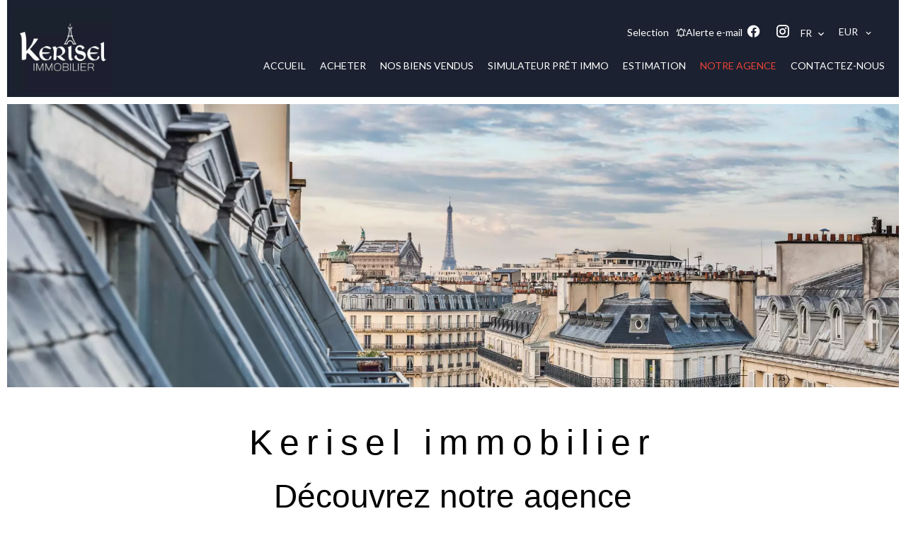

--- FILE ---
content_type: text/html; charset=UTF-8
request_url: https://kerisel.com/fr/notre-agence
body_size: 5168
content:
<!DOCTYPE html>
<html lang="fr" prefix="og: http://ogp.me/ns#">
  <head>

                  <meta charset="UTF-8">
              <title>Kerisel immobilier</title>
              <link rel="apple-touch-icon" sizes="180x180" href="https://d36vnx92dgl2c5.cloudfront.net/prod/Elone/2673/media/0cb8d99ab5106b5550d9d5fad6e89a71.webp">
              <link rel="icon" type="image/jpeg" sizes="32x32" href="https://d36vnx92dgl2c5.cloudfront.net/prod/Elone/2673/media/620a31a25c191d1985239396e11d517a.webp">
              <link rel="icon" type="image/jpeg" sizes="16x16" href="https://d36vnx92dgl2c5.cloudfront.net/prod/Elone/2673/media/aaa617cc37609bdbf6e44cefe6434863.webp">
              <link rel="manifest" href="/cache/prod/Elone/2673/site.webmanifest">
              <meta property="og:url" content="https://kerisel.com/fr/notre-agence">
              <link rel="alternate" href="https://kerisel.com/fr/notre-agence" hreflang="x-default">
              <link rel="alternate" href="https://kerisel.com/fr/notre-agence" hreflang="fr-fr">
              <link rel="alternate" href="https://kerisel.com/en/our-agency" hreflang="en-gb">
              <link rel="alternate" href="https://kerisel.com/ru/our-agency" hreflang="ru-ru">
              <link rel="canonical" href="https://kerisel.com/fr/notre-agence">
              <meta name="viewport" content="width=device-width">
          
                                                          <link rel="stylesheet" href="https://d36vnx92dgl2c5.cloudfront.net/vendor/select2/dist/css/select2.min.css">                  <link rel="stylesheet" href="https://d36vnx92dgl2c5.cloudfront.net/cache/prod/Elone/2673/6327cd9bed988a102df3b8919438fd3dae09a3fc-v1769422949.css">            
                                        <script async src="https://cache.consentframework.com/js/pa/28975/c/u8hMx/stub?lang=fr" ></script>                  <script async src="https://choices.consentframework.com/js/pa/28975/c/u8hMx/cmp?lang=fr" ></script>                                    <script async src="https://www.googletagmanager.com/gtag/js?id=G-KMRE9VQFP8" ></script>                  <script>
  window.dataLayer = window.dataLayer || [];
  function gtag(){dataLayer.push(arguments);}
  gtag('js', new Date());

  gtag('config', 'G-KMRE9VQFP8');
</script>
                                                
    <link rel="stylesheet" href="https://use.typekit.net/gul8dxh.css">
    

        
  </head>
  <body class="one-column chrome   eupopup eupopup-bottom">

    <div class="g-recaptcha"></div>
    
    
      <header>
    <div>
      <div data-id="0" class="zone zone-header-left ">

  <div id="6977406576453-1" data-module-id="207415" data-instance="1" data-model-namespace="98e04edced7e"
      class="module module-207415 template-2 logo-template-2 module-logo "
            ><a href="/fr/" ><img src="https://d36vnx92dgl2c5.cloudfront.net/prod/Elone/2673/media/37d2e1883107079a20e6e8c4299a582d.webp"  alt="logo" /></a></div>

</div>


      <div data-id="1" class="zone zone-header-right ">

  <div id="6977406576502-1" data-module-id="207472" data-instance="1" data-model-namespace="7116540b368f"
      class="module module-207472 template-1 cluster-template-1 module-cluster "
            ><nav id="69774065772a5-1" data-module-id="207475" data-instance="1" data-model-namespace="47d78485a7e3"
      class="module module-207475 template-1 menu-template-1 module-menu inline "
            ><ul><li><a href="/fr/selection" target="_self"  data-current=""><span>Selection</span></a></li></ul></nav><div id="69774065772e6-1" data-module-id="207473" data-instance="1" data-model-namespace="f0f0ed93dee8"
      class="module module-207473 template-2 lead-template-2 module-lead "
            ><div id="popup-69774065772e6-1" class=" popup-module-lead popup-module-207473 template-2 mfp-hide"><form name="lead-form-207473" method="post"><div class="field civility choice"><select id="lead-form-207473_civility" name="lead-form-207473[civility]" class=""><option value="Madame|Madame" class="tab-0" data-tab="0">Madame</option><option value="Mademoiselle|Mademoiselle" class="tab-0" data-tab="0">Mademoiselle</option><option value="Monsieur|Monsieur" class="tab-0" data-tab="0">Monsieur</option></select></div><div class="field first_name text"><input type="text" id="lead-form-207473_first_name" name="lead-form-207473[first_name]" required="required" placeholder="Prénom" class="" /></div><div class="field last_name text"><input type="text" id="lead-form-207473_last_name" name="lead-form-207473[last_name]" required="required" placeholder="Nom de famille" class="" /></div><div class="field email email"><input type="email" id="lead-form-207473_email" name="lead-form-207473[email]" required="required" placeholder="e-mail" class="" /></div><div class="fields-wrapper"><div class="line-wrapper form-basic"><div class="field category choice"><select id="lead-form-207473_search_category" name="lead-form-207473[search][category]" class=""><option value="Vente|1" class="tab-0" data-tab="0">Vente</option><option value="Location|2" class="tab-0" data-tab="0">Location</option><option value="Programme|4" class="tab-0" data-tab="0">Programme</option></select></div><div class="field type choice"><select id="lead-form-207473_search_type" name="lead-form-207473[search][type][]" class="multiple" multiple="multiple"><option value="Appartement|1" class="tab-0" data-tab="0">Appartement</option><option value="Maison|2" class="tab-0" data-tab="0">Maison</option><option value="Terrain|3" class="tab-0" data-tab="0">Terrain</option><option value="Commerce|4" class="tab-0" data-tab="0">Commerce</option><option value="Immeuble|6" class="tab-0" data-tab="0">Immeuble</option><option value="Bureau|7" class="tab-0" data-tab="0">Bureau</option><option value="Locaux d&#039;activité / Entrepôts|9" class="tab-0" data-tab="0">Locaux d'activité / Entrepôts</option></select></div><div class="field city choice"><select id="lead-form-207473_search_city" name="lead-form-207473[search][city][]" class="multiple autocomplete" multiple="multiple"></select></div><div class="field room_min number"><input type="text" id="lead-form-207473_search_room_min" name="lead-form-207473[search][room_min]" placeholder="Pièce min" class="" /></div><div class="field area_min number"><input type="text" id="lead-form-207473_search_area_min" name="lead-form-207473[search][area_min]" placeholder="Surface min" class="" /></div><div class="field price_max number"><input type="text" id="lead-form-207473_search_price_max" name="lead-form-207473[search][price_max]" placeholder="Prix max" class="" /></div><div class="field recaptcha recaptcha"><script>

                    window.onloadCallback = function() {
                        $('.g-recaptcha').each(function(i, v) {
                            const $placeholder = $(this)

                            $placeholder.data('widget-id', i);

                            grecaptcha.render( this, {
                                callback: function( token ) {

                                    return new Promise(function(resolve, reject) {
                                    if( grecaptcha === undefined ) {
                                        console.log( 'reCaptcha not defined' )
                                        reject()
                                    }

                                    var response = grecaptcha.getResponse( $placeholder.data('widget-id') )
                                    if( !response ) {
                                        console.log( 'Could not get reCaptcha response' )
                                        reject()
                                    }

                                    const $form = $placeholder.closest('form')

                                    $form.find('.g-recaptcha-response').val( token )
                                    // Add a class that will be used to bypass the prevented submit event
                                    $form.addClass('recap-done')
                                    // submit by clicking the submit button of your form
                                    .find('[type="submit"]').trigger('click')
                                    resolve()
                                    grecaptcha.reset( $placeholder.data('widget-id') )
                                    })
                                },
                                sitekey: '6LctG6wUAAAAALSwjJO9bWoLzy3gi7yZn305f91K',
                                size: 'invisible', // This makes the real reCaptcha V2 Invisible
                            });
                        });
                    };

                </script><div class="g-recaptcha" data-sitekey="6LctG6wUAAAAALSwjJO9bWoLzy3gi7yZn305f91K"></div></div><button type="submit" id="lead-form-207473_submit" name="lead-form-207473[submit]" class="submit">
                Envoyer
    </button></div></div></form></div><a class="popup-open-link-wrapper" href="#popup-69774065772e6-1" id="open-popup-link-69774065772e6-1"><i class="mdi mdi-bell-ring-outline"></i><span>Alerte e-mail</span></a></div><div id="697740657733b-1" data-module-id="207416" data-instance="1" data-model-namespace="84741e4c4f52"
      class="module module-207416 template-1 social-menu-template-1 module-social-menu "
            ><ul><li class="social facebook"><a href="https://www.facebook.com/#" target="_blank" rel="me"><i class="mdi mdi-facebook"></i><span>Facebook</span></a></li><li class="social instagram"><a href="https://www.instagram.com/#" target="_blank" rel="me"><i class="mdi mdi-instagram"></i><span>Instagram</span></a></li></ul></div><div id="6977406577355-1" data-module-id="207474" data-instance="1" data-model-namespace="3bc83b8555b4"
      class="module module-207474 template-1 language-template-1 module-language "
            ><div class="hack ApiFieldGroup"><p class="CaptationContent" title="fr"><span>fr</span></p></div><div class="field-group" data-label="fr"><div class="content" style="display:none;"><ul><li  class="current" ><a href="/fr/notre-agence"><span class="culture">
																			français
																	</span></a></li><li ><a href="/en/our-agency"><span class="culture">
																			English
																	</span></a></li><li ><a href="/ru/our-agency"><span class="culture">
																			русский
																	</span></a></li></ul></div></div></div><div id="697740657736d-1" data-module-id="207497" data-instance="1" data-model-namespace="5226abbc2428"
      class="module module-207497 template-1 currency-template-1 module-currency "
            ><div class="hack ApiFieldGroup"><p class="CaptationContent" title="EUR"><span>EUR</span></p></div><div class="field-group" data-label="EUR"><div class="content" style="display:none;"><form name="currency-form" method="post"><div  class="form-group mb-3 "><div id="currency-form_currency" class="form-control"><input type="radio" id="currency-form_currency_0" name="currency-form[currency]" required="required" value="EUR"/><label for="currency-form_currency_0" class="required">EUR</label></div></div></form></div></div></div></div>
  <nav id="6977406576532-1" data-module-id="207417" data-instance="1" data-model-namespace="0783dbe6f26f"
      class="module module-207417 template-1 menu-template-1 module-menu main column "
            ><button><i class="mdi mdi-menu"></i></button><ul><li><a href="/fr/" target="_self"  data-current=""><i class="mdi mdi-home"></i><span>Accueil</span></a></li><li><a href="/fr/acheter" target="_self"  data-current=""><span>Acheter</span></a></li><li><a href="/fr/nos-biens-vendus" target="_self"  data-current=""><span>Nos biens vendus</span></a></li><li><a href="/fr/simulateur-pret-immo" target="_self"  data-current=""><span>Simulateur prêt immo</span></a></li><li><a href="/fr/estimation" target="_self"  data-current=""><span>Estimation</span></a></li><li class="current "><a href="/fr/notre-agence" target="_self"  data-current="1"><span>Notre agence</span></a></li><li><a href="/fr/contact" target="_self"  data-current=""><span>Contactez-nous</span></a></li></ul></nav>

</div>


    </div>
  </header>

  <section class="wrapper">
      <div data-id="2" class="zone zone-full-width ">


</div>


  <section data-id="3" class="zone zone-top-content ">

  <div id="6977406576519-1" data-module-id="207507" data-instance="1" data-model-namespace="0fb8caa572f8"
      class="module module-207507 template-1 picture-template-1 module-picture background-mod "
            ><div class="container col col-1  "><div class="picture"  style="background-image: url('https://d36vnx92dgl2c5.cloudfront.net/prod/Elone/2673/media/2e2c660dd924a81afadb1348e18a9e37.webp')" alt=""></div></div></div>

</section>


  <section data-id="4" class="zone zone-content ">

  <div id="69774065764e7-1" data-module-id="207431" data-instance="1" data-model-namespace="4d0f2ce880d1"
      class="module module-207431 template-1 cms-template-1 module-cms only-text "
            ><div class="info "><h1 class="cms-title ">Kerisel immobilier</h1><h2 class="cms-subtitle ">Découvrez notre agence</h2><img src="https://d36vnx92dgl2c5.cloudfront.net/prod/Elone/2673/media/6edc8c272c45459e141a9d7bf7ffb30d.webp"><p></p><p>Présent sur ces différents secteurs depuis 2002.<br><br>Pierre-Yves Lehuérou-Kerisel et son équipe, entouré de partenaires et d’investisseurs historiques et reconnus vous accompagnent dans le cadre d’une recherche ou de cessions d’actifs entre Paris et la Bretagne.<br><br>Nous réalisons l’acquisition, la vente et l'asset management d’actifs diversifiés.<br><br>« La valeur de la parole donnée et l’implication apportée sur chacune de nos opérations représentent notre ligne de conduite. <br>Les engagements pris et respectés auprès de nos anciens clients, sont la source de nos futures réalisations »</p></div></div>

</section>


  <section data-id="5" class="zone zone-bottom-content ">


</section>


  </section>

  <footer>
    <div data-id="6" class="zone zone-footer ">

  <nav id="69774065764be-1" data-module-id="207418" data-instance="1" data-model-namespace="463e20bcf2aa"
      class="module module-207418 template-1 menu-template-1 module-menu column "
            ><div class="module-header"><h2 class="module-header-title">Navigation</h2></div><ul><li><a href="/fr/" target="_self"  data-current=""><i class="mdi mdi-home"></i><span>Accueil</span></a></li><li><a href="/fr/acheter" target="_self"  data-current=""><span>Acheter</span></a></li><li><a href="/fr/nos-biens-vendus" target="_self"  data-current=""><span>Nos biens vendus</span></a></li><li><a href="/fr/simulateur-pret-immo" target="_self"  data-current=""><span>Simulateur prêt immo</span></a></li><li><a href="/fr/estimation" target="_self"  data-current=""><span>Estimation</span></a></li><li><a href="/fr/contact" target="_self"  data-current=""><span>Contactez-nous</span></a></li></ul></nav>
  <div id="697740657655c-1" data-module-id="207459" data-instance="1" data-model-namespace="00123021d5a7"
      class="module module-207459 template-3 agency-template-3 module-agency simple "
            ><div class="module-header"><h2 class="module-header-title">Contactez-nous</h2></div><article class="agency"><p class="address"><a href="#">Kerisel Immobilier</a><br>
													34 Place de la Gare<br><span class="zipcode">53000</span>
					Laval<br>
													France
							</p><p><span class="phone"><a href="tel:+33 2 43 49 94 04">+33 2 43 49 94 04</a></span><br><span class="email"><a href="mailto:contact@kerisel.com">contact@kerisel.com</a></span><br></p></article></div>
  <div id="6977406576575-1" data-module-id="207460" data-instance="1" data-model-namespace="a64935844b6d"
      class="module module-207460 template-1 language-template-1 module-language "
            ><div class="module-header"><h2 class="module-header-title">Langues</h2></div><div class="hack ApiFieldGroup"><p class="CaptationContent" title="fr"><span>fr</span></p></div><div class="field-group" data-label="fr"><div class="content" style="display:none;"><ul><li  class="current" ><a href="/fr/notre-agence"><span class="culture">
																			français
																	</span></a></li><li ><a href="/en/our-agency"><span class="culture">
																			English
																	</span></a></li><li ><a href="/ru/our-agency"><span class="culture">
																			русский
																	</span></a></li></ul></div></div></div>
  <div id="697740657658e-1" data-module-id="207421" data-instance="1" data-model-namespace="2b9e3d0cf7f8"
      class="module module-207421 template-1 social-menu-template-1 module-social-menu "
            ><div class="module-header"><h2 class="module-header-title">Suivez-nous</h2></div><ul><li class="social facebook"><a href="https://www.facebook.com/#" target="_blank" rel="me"><i class="mdi mdi-facebook"></i><span>Facebook</span></a></li><li class="social instagram"><a href="https://www.instagram.com/#" target="_blank" rel="me"><i class="mdi mdi-instagram"></i><span>Instagram</span></a></li></ul></div>

</div>


    <div data-id="7" class="zone zone-legal ">

  <div id="6977406576546-1" data-module-id="207464" data-instance="1" data-model-namespace="f58c3426c0a1"
      class="module module-207464 template-3 legal-template-3 module-legal template3 "
            ><nav><ul><li><a href="/fr/">
					©2026
					Kerisel Immobilier
				</a></li><li ><a href="/fr/mentions-legales">Mentions légales</a></li><li ><a href="/fr/mentions-legales/honoraires">Honoraires d'agence</a></li><li><a href='javascript:Sddan.cmp.displayUI()'>Changer ses préférences cookies</a></li><li><a href="https://apimo.net/fr/site-internet/">
										Design by <span>Apimo™</span></a></li></ul></nav></div>

</div>


  </footer>

                      <link media="print"onload="this.media='all'"rel="stylesheet" href="https://d36vnx92dgl2c5.cloudfront.net/static/Realtix/Global/mdi/css/materialdesignicons.min.css">                  <link media="print"onload="this.media='all'"rel="stylesheet" href="https://d36vnx92dgl2c5.cloudfront.net/vendor/kernel-webfont/build/css/icons.css">                                                
    
                  <script src="https://d36vnx92dgl2c5.cloudfront.net/cache/prod/Elone/2673/model/e13774c44baab845c62d70664b512a02c482c4fe-v1769422950.0567.js" ></script>                                                      <script src="https://d36vnx92dgl2c5.cloudfront.net/vendor/jquery/dist/jquery.min.js" ></script>                                                      <script src="https://d36vnx92dgl2c5.cloudfront.net/vendor/select2/dist/js/select2.full.min.js" ></script>                  <script src="https://d36vnx92dgl2c5.cloudfront.net/cache/prod/Elone/2673/19faec15cc4631980ee2c5debd4369877e8b25e0-v1769422949.js" ></script>        
        
    
    <div class="recaptcha-terms">
      <p>Ce site est protégé par reCAPTCHA et les règles de <a target='_blank' href='https://policies.google.com/privacy'>confidentialité</a> et les <a target='_blank' href='https://policies.google.com/terms'>conditions d'utilisation</a> de Google s'appliquent.</p>
    </div>

  </body>
</html>


--- FILE ---
content_type: text/css;charset=utf-8
request_url: https://use.typekit.net/gul8dxh.css
body_size: 386
content:
/*
 * The Typekit service used to deliver this font or fonts for use on websites
 * is provided by Adobe and is subject to these Terms of Use
 * http://www.adobe.com/products/eulas/tou_typekit. For font license
 * information, see the list below.
 *
 * archivo-black:
 *   - http://typekit.com/eulas/00000000000000007735b874
 *
 * © 2009-2026 Adobe Systems Incorporated. All Rights Reserved.
 */
/*{"last_published":"2023-02-20 16:56:01 UTC"}*/

@import url("https://p.typekit.net/p.css?s=1&k=gul8dxh&ht=tk&f=40989&a=137105087&app=typekit&e=css");

@font-face {
font-family:"archivo-black";
src:url("https://use.typekit.net/af/b29813/00000000000000007735b874/30/l?primer=7cdcb44be4a7db8877ffa5c0007b8dd865b3bbc383831fe2ea177f62257a9191&fvd=n4&v=3") format("woff2"),url("https://use.typekit.net/af/b29813/00000000000000007735b874/30/d?primer=7cdcb44be4a7db8877ffa5c0007b8dd865b3bbc383831fe2ea177f62257a9191&fvd=n4&v=3") format("woff"),url("https://use.typekit.net/af/b29813/00000000000000007735b874/30/a?primer=7cdcb44be4a7db8877ffa5c0007b8dd865b3bbc383831fe2ea177f62257a9191&fvd=n4&v=3") format("opentype");
font-display:auto;font-style:normal;font-weight:400;font-stretch:normal;
}

.tk-archivo-black { font-family: "archivo-black",sans-serif; }
